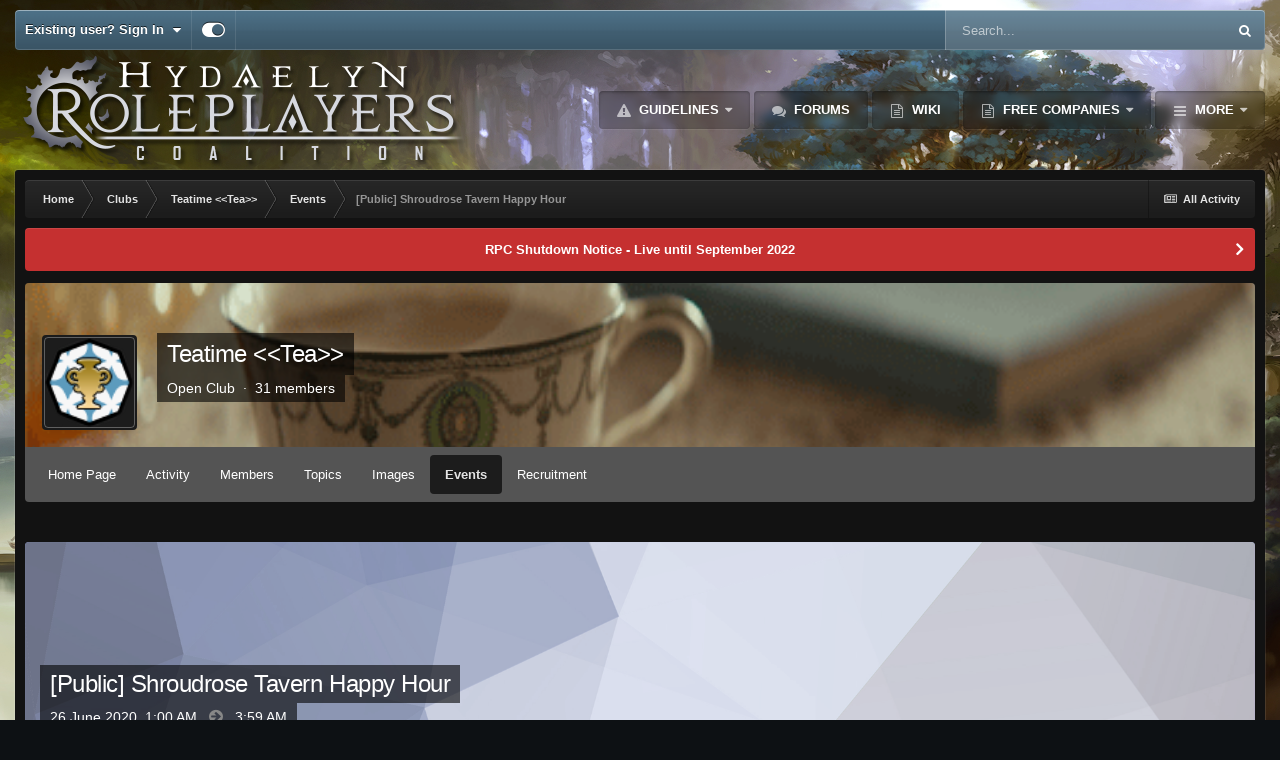

--- FILE ---
content_type: text/html;charset=UTF-8
request_url: https://ffxiv-roleplayers.com/events/event/5239-public-shroudrose-tavern-happy-hour/
body_size: 16282
content:
<!DOCTYPE html>
<html id="focus" lang="en-US" dir="ltr" 
data-focus-guest
data-focus-group-id='2'
data-focus-theme-id='8'

data-focus-navigation='dropdown'




data-focus-picker='scroll'

data-focus-scheme='dark'

data-focus-cookie='8'

data-focus-branding
data-focus-userlinks='border-right cta'
data-focus-navigation-align='right'
data-focus-post='no-margin'
data-focus-post-header='background radius'
data-focus-post-controls='transparent buttons'
data-focus-blocks='pages sectiontitle'
data-focus-ui="guest-alert new-badge"
 data-globaltemplate="4.7.0">
	<head>
		<meta charset="utf-8">
        
		<title>[Public] Shroudrose Tavern Happy Hour - Events - Hydaelyn Role-Players</title>
		
			<!-- Global site tag (gtag.js) - Google Analytics -->
<script async src="https://www.googletagmanager.com/gtag/js?id=UA-121002456-1"></script>
<script>
  window.dataLayer = window.dataLayer || [];
  function gtag(){dataLayer.push(arguments);}
  gtag('js', new Date());

  gtag('config', 'UA-121002456-1');
</script>

		
		
		
		

	<meta name="viewport" content="width=device-width, initial-scale=1">


	
	


	<meta name="twitter:card" content="summary" />



	
		
			
				<meta property="og:title" content="[Public] Shroudrose Tavern Happy Hour">
			
		
	

	
		
			
				<meta property="og:type" content="website">
			
		
	

	
		
			
				<meta property="og:url" content="https://ffxiv-roleplayers.com/events/event/5239-public-shroudrose-tavern-happy-hour/">
			
		
	

	
		
			
				<meta name="description" content="Visit Teatime&#039;s Shroudrose Teahouse &amp; Tavern at Happy Hour for an evening of half-off drinks, good company, and live entertainment! Happy Hour is a monthly event regularly held on the last Thursday night of each month. Shroudrose Tavern seeks to provide a bar environment that is both casual a...">
			
		
	

	
		
			
				<meta property="og:description" content="Visit Teatime&#039;s Shroudrose Teahouse &amp; Tavern at Happy Hour for an evening of half-off drinks, good company, and live entertainment! Happy Hour is a monthly event regularly held on the last Thursday night of each month. Shroudrose Tavern seeks to provide a bar environment that is both casual a...">
			
		
	

	
		
			
				<meta property="og:updated_time" content="2020-06-25T22:23:35Z">
			
		
	

	
		
			
				<meta name="keywords" content="tavern night, tavern, bar night, open bar, shroudrose tavern, happy hour, happy, hour, bar, drinks, performances">
			
		
	

	
		
			
				<meta property="og:site_name" content="Hydaelyn Role-Players">
			
		
	

	
		
			
				<meta property="og:locale" content="en_US">
			
		
	


	
		<link rel="canonical" href="https://ffxiv-roleplayers.com/events/event/5239-public-shroudrose-tavern-happy-hour/" />
	




<link rel="manifest" href="https://ffxiv-roleplayers.com/manifest.webmanifest/">
<meta name="msapplication-config" content="https://ffxiv-roleplayers.com/browserconfig.xml/">
<meta name="msapplication-starturl" content="/">
<meta name="application-name" content="Hydaelyn Role-Players">
<meta name="apple-mobile-web-app-title" content="Hydaelyn Role-Players">

	<meta name="theme-color" content="#2c2c2c">










<link rel="preload" href="//ffxiv-roleplayers.com/applications/core/interface/font/fontawesome-webfont.woff2?v=4.7.0" as="font" crossorigin="anonymous">
		




	<link rel='stylesheet' href='https://ffxiv-roleplayers.com/uploads/css_built_8/341e4a57816af3ba440d891ca87450ff_framework.css?v=b8d330db111756177049' media='all'>

	<link rel='stylesheet' href='https://ffxiv-roleplayers.com/uploads/css_built_8/05e81b71abe4f22d6eb8d1a929494829_responsive.css?v=b8d330db111756177049' media='all'>

	<link rel='stylesheet' href='https://ffxiv-roleplayers.com/uploads/css_built_8/90eb5adf50a8c640f633d47fd7eb1778_core.css?v=b8d330db111756177049' media='all'>

	<link rel='stylesheet' href='https://ffxiv-roleplayers.com/uploads/css_built_8/5a0da001ccc2200dc5625c3f3934497d_core_responsive.css?v=b8d330db111756177049' media='all'>

	<link rel='stylesheet' href='https://ffxiv-roleplayers.com/uploads/css_built_8/4d6a11e8b4b62e126784f10092df229b_typicons.css?v=b8d330db111756177049' media='all'>

	<link rel='stylesheet' href='https://ffxiv-roleplayers.com/uploads/css_built_8/b894c0b8cc964798aa59066df91cdbe2_modern_tags.css?v=b8d330db111756177049' media='all'>

	<link rel='stylesheet' href='https://ffxiv-roleplayers.com/uploads/css_built_8/51a672ecd6862df2c2f1969522683ee9_calendar.css?v=b8d330db111756177049' media='all'>

	<link rel='stylesheet' href='https://ffxiv-roleplayers.com/uploads/css_built_8/ac571ba28dab5323fa5bf741f9bdfa70_calendar_responsive.css?v=b8d330db111756177049' media='all'>

	<link rel='stylesheet' href='https://ffxiv-roleplayers.com/uploads/css_built_8/4eed60df3548d0b1a7a6fdcfddd6e0f0_clubs.css?v=b8d330db111756177049' media='all'>

	<link rel='stylesheet' href='https://ffxiv-roleplayers.com/uploads/css_built_8/3f09592a66032b8760f24be0ab96b519_clubs_responsive.css?v=b8d330db111756177049' media='all'>





<link rel='stylesheet' href='https://ffxiv-roleplayers.com/uploads/css_built_8/258adbb6e4f3e83cd3b355f84e3fa002_custom.css?v=b8d330db111756177049' media='all'>




<style type='text/css'>
	a.cEvents_style1, .cEvents_style1 a, .cCalendarIcon.cEvents_style1 {
	background-color: #6e4f99;
}
a.cEvents_style345, .cEvents_style345 a, .cCalendarIcon.cEvents_style345 {
	background-color: #4f994f;
}
a.cEvents_style346, .cEvents_style346 a, .cCalendarIcon.cEvents_style346 {
	background-color: #6fa8dc;
}
a.cEvents_style347, .cEvents_style347 a, .cCalendarIcon.cEvents_style347 {
	background-color: #c27ba0;
}
a.cEvents_style5, .cEvents_style5 a, .cCalendarIcon.cEvents_style5 {
	background-color: #df013a;
}

</style>

		
<script type='text/javascript'>
var focusHtml = document.getElementById('focus');
var cookieId = focusHtml.getAttribute('data-focus-cookie');

//	['setting-name', enabled-by-default, has-toggle]
var focusSettings = [
	
 
	['mobile-footer', 1, 1],
	['fluid', 0, 1],
	['larger-font-size', 0, 1],
	['sticky-author-panel', 0, 1],
	['sticky-sidebar', 0, 1],
	['flip-sidebar', 0, 1],
	
	
]; 
for(var i = 0; i < focusSettings.length; i++) {
	var settingName = focusSettings[i][0];
	var isDefault = focusSettings[i][1];
	var allowToggle = focusSettings[i][2];
	if(allowToggle){
		var choice = localStorage.getItem(settingName);
		if( (choice === '1') || (!choice && (isDefault)) ){
			focusHtml.classList.add('enable--' + settingName + '');
		}
	} else if(isDefault){
		focusHtml.classList.add('enable--' + settingName + '');
	}
}

	var loadRandomBackground = function(){
		var randomBackgrounds = [ 1,2,3,4,5,6,7,];
		var randomBackground = randomBackgrounds[Math.floor(Math.random()*randomBackgrounds.length)];
		focusHtml.setAttribute('data-focus-bg', randomBackground);
		focusHtml.setAttribute('data-focus-bg-random', '');
	}


	
		var backgroundChoice = localStorage.getItem('focusBackground-' + cookieId + '') || '1';
		if (backgroundChoice == 'random'){
			loadRandomBackground();
		} else {
			focusHtml.setAttribute('data-focus-bg', '' + backgroundChoice + '');
		}
	

</script>

 
		
		
		

	
	<link rel='shortcut icon' href='https://ffxiv-roleplayers.com/uploads/monthly_2018_10/favicon.ico.01a2639690b43785bdef82cb06cff7f0.ico' type="image/x-icon">

		
 
	</head>
	<body class="ipsApp ipsApp_front ipsJS_none ipsClearfix" data-controller="core.front.core.app"  data-message=""  data-pageapp="calendar" data-pagelocation="front" data-pagemodule="calendar" data-pagecontroller="event" data-pageid="5239"   >

<style>
	
#ebsGlobalMessage_dismiss a {
	color: 556b45;
}

.ebsGlobalMessage_custom {
	background-color: dbe2c9;
	color: 556b45;
}
.ebsGlobalMessage_custom p::before {
	content: '\';
}
</style>




















		
        

        

		<a href="#ipsLayout_mainArea" class="ipsHide" title="Go to main content on this page" accesskey="m">Jump to content</a>
			
<ul id='elMobileNav' class='ipsResponsive_hideDesktop' data-controller='core.front.core.mobileNav'>
	
		
			
			
				
				
			
				
				
			
				
					<li id='elMobileBreadcrumb'>
						<a href='https://ffxiv-roleplayers.com/events/38-events/?view=month'>
							<span>Events</span>
						</a>
					</li>
				
				
			
				
				
			
		
	
  
	<li class='elMobileNav__home'>
		<a href='https://ffxiv-roleplayers.com/'><i class="fa fa-home" aria-hidden="true"></i></a>
	</li>
	
	
	<li >
		<a data-action="defaultStream" href='https://ffxiv-roleplayers.com/discover/'><i class="fa fa-newspaper-o" aria-hidden="true"></i></a>
	</li>

	

	
		<li class='ipsJS_show'>
			<a href='https://ffxiv-roleplayers.com/search/' data-class='display--focus-mobile-search'><i class='fa fa-search'></i></a>
		</li>
	

	
<li data-focus-editor>
	<a href='#'>
		<i class='fa fa-toggle-on'></i>
	</a>
</li>
<li data-focus-toggle-theme>
	<a href='#'>
		<i class='fa'></i>
	</a>
</li>
  	
	<li data-ipsDrawer data-ipsDrawer-drawerElem='#elMobileDrawer'>
		<a href='#'>
			
			
				
			
			
			
			<i class='fa fa-navicon'></i>
		</a>
	</li>
</ul>
			
<div class='focus-mobile-search'>
	<div class='focus-mobile-search__close' data-class='display--focus-mobile-search'><i class="fa fa-times" aria-hidden="true"></i></div>
</div>
			<div id="ipsLayout_header">
				<div class="ipsLayout_container ipsResponsive_showDesktop">
					<div class="focus-user-bar">
						<div class="ipsLayout_container ipsFlex ipsFlex-jc:between ipsFlex-ai:center">
							
								<div class="focus-user">

	<ul id='elUserNav' class='ipsList_inline cSignedOut ipsResponsive_showDesktop'>
		
		
		
		
			
				<li id='elSignInLink'>
					<a href='https://ffxiv-roleplayers.com/login/' data-ipsMenu-closeOnClick="false" data-ipsMenu id='elUserSignIn'>
						Existing user? Sign In &nbsp;<i class='fa fa-caret-down'></i>
					</a>
					
<div id='elUserSignIn_menu' class='ipsMenu ipsMenu_auto ipsHide'>
	<form accept-charset='utf-8' method='post' action='https://ffxiv-roleplayers.com/login/'>
		<input type="hidden" name="csrfKey" value="6b4068c0a80ac4a1183fac8938e7c753">
		<input type="hidden" name="ref" value="aHR0cHM6Ly9mZnhpdi1yb2xlcGxheWVycy5jb20vZXZlbnRzL2V2ZW50LzUyMzktcHVibGljLXNocm91ZHJvc2UtdGF2ZXJuLWhhcHB5LWhvdXIv">
		<div data-role="loginForm">
			
			
			
				<!-- elif 
<div class="ipsPad ipsForm ipsForm_vertical">
	<h4 class="ipsType_sectionHead">Sign In</h4>
	<br><br>
	<ul class='ipsList_reset'>
		<li class="ipsFieldRow ipsFieldRow_noLabel ipsFieldRow_fullWidth">
			
			
				<input type="text" placeholder="Display Name or Email Address" name="auth" autocomplete="email">
			
		</li>
		<li class="ipsFieldRow ipsFieldRow_noLabel ipsFieldRow_fullWidth">
			<input type="password" placeholder="Password" name="password" autocomplete="current-password">
		</li>
		<li class="ipsFieldRow ipsFieldRow_checkbox ipsClearfix">
			<span class="ipsCustomInput">
				<input type="checkbox" name="remember_me" id="remember_me_checkbox" value="1" checked aria-checked="true">
				<span></span>
			</span>
			<div class="ipsFieldRow_content">
				<label class="ipsFieldRow_label" for="remember_me_checkbox">Remember me</label>
				<span class="ipsFieldRow_desc">Not recommended on shared computers</span>
			</div>
		</li>
		<li class="ipsFieldRow ipsFieldRow_fullWidth">
			<button type="submit" name="_processLogin" value="usernamepassword" class="ipsButton ipsButton_primary ipsButton_small" id="elSignIn_submit">Sign In</button>
			
				<p class="ipsType_right ipsType_small">
					
						<a href='https://ffxiv-roleplayers.com/lostpassword/' data-ipsDialog data-ipsDialog-title='Forgot your password?'>
					
					Forgot your password?</a>
				</p>
			
		</li>
	</ul>
</div> -->
			
		</div>
	</form>
</div>
				</li>
			
		
		
		
<li class='elUserNav_sep'></li>
<li class='cUserNav_icon ipsJS_show' data-focus-editor>
	<a href='#' data-ipsTooltip>
		<i class='fa fa-toggle-on'></i>
	</a>
</li>
<li class='cUserNav_icon ipsJS_show' data-focus-toggle-theme>
	<a href='#' data-ipsTooltip>
		<i class='fa'></i>
	</a>
</li>

 
	</ul>
</div>
							
							
								<div class="focus-search"></div>
							
						</div>
					</div>
				</div>
				<header class="focus-header">
					<div class="ipsLayout_container">
						<div class="focus-header-align">
							
<a class='focus-logo' href='https://ffxiv-roleplayers.com/' accesskey='1'>
	
		
		<span class='focus-logo__image'>
			<img src="https://ffxiv-roleplayers.com/uploads/monthly_2020_09/logo.png.f9454662fda2accef79e083cc9220d0c.png" alt='Hydaelyn Role-Players'>
		</span>
		
			<!-- <span class='focus-logo__text'>
				<span class='focus-logo__name'>Hydaelyn Roleplayers Coalition</span>
				<span class='focus-logo__slogan'>Hydaelyn Roleplayers Coalition</span>
			</span> -->
		
	
</a>
							<div class="focus-nav-bar">
								<div class="focus-nav">

	<nav  class=' ipsResponsive_showDesktop'>
		<div class='ipsNavBar_primary ipsNavBar_primary--loading ipsLayout_container '>
			<ul data-role="primaryNavBar" class='ipsClearfix'>
				


	
		
		
		<li  id='elNavSecondary_37' data-role="navBarItem" data-navApp="core" data-navExt="Guidelines">
			
			
				<a href="https://ffxiv-roleplayers.com/topic/18286-forum-rules/"  data-navItem-id="37" >
					Guidelines<span class='ipsNavBar_active__identifier'></span>
				</a>
			
			
				<ul class='ipsNavBar_secondary ipsHide' data-role='secondaryNavBar'>
					


	
		
		
		<li  id='elNavSecondary_16' data-role="navBarItem" data-navApp="core" data-navExt="StaffDirectory">
			
			
				<a href="https://ffxiv-roleplayers.com/staff/"  data-navItem-id="16" >
					Staff<span class='ipsNavBar_active__identifier'></span>
				</a>
			
			
		</li>
	
	

	
		
		
		<li  id='elNavSecondary_38' data-role="navBarItem" data-navApp="core" data-navExt="CustomItem">
			
			
				<a href="https://ffxiv-roleplayers.com/topic/16766-donatingsupporting-the-rpc-through-patreon/"  data-navItem-id="38" >
					Patreon<span class='ipsNavBar_active__identifier'></span>
				</a>
			
			
		</li>
	
	

					<li class='ipsHide' id='elNavigationMore_37' data-role='navMore'>
						<a href='#' data-ipsMenu data-ipsMenu-appendTo='#elNavigationMore_37' id='elNavigationMore_37_dropdown'>More <i class='fa fa-caret-down'></i></a>
						<ul class='ipsHide ipsMenu ipsMenu_auto' id='elNavigationMore_37_dropdown_menu' data-role='moreDropdown'></ul>
					</li>
				</ul>
			
		</li>
	
	

	
		
		
		<li  id='elNavSecondary_10' data-role="navBarItem" data-navApp="forums" data-navExt="Forums">
			
			
				<a href="https://ffxiv-roleplayers.com"  data-navItem-id="10" >
					Forums<span class='ipsNavBar_active__identifier'></span>
				</a>
			
			
		</li>
	
	

	
		
		
		<li  id='elNavSecondary_19' data-role="navBarItem" data-navApp="core" data-navExt="CustomItem">
			
			
				<a href="https://wiki.ffxiv-roleplayers.com" target='_blank' rel="noopener" data-navItem-id="19" >
					Wiki<span class='ipsNavBar_active__identifier'></span>
				</a>
			
			
		</li>
	
	

	
		
		
		<li  id='elNavSecondary_21' data-role="navBarItem" data-navApp="core" data-navExt="Menu">
			
			
				<a href="#" id="elNavigation_21" data-ipsMenu data-ipsMenu-appendTo='#elNavSecondary_21' data-ipsMenu-activeClass='ipsNavActive_menu' data-navItem-id="21" >
					Free Companies <i class="fa fa-caret-down"></i><span class='ipsNavBar_active__identifier'></span>
				</a>
				<ul id="elNavigation_21_menu" class="ipsMenu ipsMenu_auto ipsHide">
					

	
		
			<li class='ipsMenu_item' >
				<a href='https://ffxiv-roleplayers.com/forum/196-free-company-hall/' >
					All Listings
				</a>
			</li>
		
	

	
		
			<li class='ipsMenu_item' >
				<a href='https://ffxiv-roleplayers.com/search/?type=forums_topic&amp;nodes=196&amp;tags=crystal' >
					Crystal DC (NA)
				</a>
			</li>
		
	

	
		
			<li class='ipsMenu_item' >
				<a href='https://ffxiv-roleplayers.com/search/?type=forums_topic&amp;nodes=196&amp;tags=balmung' >
					Balmung (NA)
				</a>
			</li>
		
	

	
		
			<li class='ipsMenu_item' >
				<a href='https://ffxiv-roleplayers.com/search/?type=forums_topic&amp;nodes=196&amp;tags=mateus' >
					Mateus (NA)
				</a>
			</li>
		
	

	
		
			<li class='ipsMenu_item' >
				<a href='https://ffxiv-roleplayers.com/search/?type=forums_topic&amp;nodes=196&amp;tags=aether' >
					Aether DC (NA)
				</a>
			</li>
		
	

	
		
			<li class='ipsMenu_item' >
				<a href='https://ffxiv-roleplayers.com/search/?type=forums_topic&amp;nodes=196&amp;tags=gilgamesh' >
					Gilgamesh (NA)
				</a>
			</li>
		
	

	
		
			<li class='ipsMenu_item' >
				<a href='https://ffxiv-roleplayers.com/search/?type=forums_topic&amp;nodes=196&amp;tags=primal' >
					Primal DC (NA)
				</a>
			</li>
		
	

	
		
			<li class='ipsMenu_item' >
				<a href='https://ffxiv-roleplayers.com/search/?type=forums_topic&amp;nodes=196&amp;tags=chaos' >
					Chaos DC (EU)
				</a>
			</li>
		
	

	
		
			<li class='ipsMenu_item' >
				<a href='https://ffxiv-roleplayers.com/search/?type=forums_topic&amp;nodes=196&amp;tags=omega' >
					Omega (EU)
				</a>
			</li>
		
	

	
		
			<li class='ipsMenu_item' >
				<a href='https://ffxiv-roleplayers.com/search/?type=forums_topic&amp;nodes=196&amp;tags=light' >
					Light DC (EU)
				</a>
			</li>
		
	

	
		
			<li class='ipsMenu_item' >
				<a href='https://ffxiv-roleplayers.com/search/?type=forums_topic&amp;nodes=196&amp;tags=other' >
					Other
				</a>
			</li>
		
	

				</ul>
			
			
		</li>
	
	

	
		
		
		<li  id='elNavSecondary_20' data-role="navBarItem" data-navApp="core" data-navExt="Menu">
			
			
				<a href="#" id="elNavigation_20" data-ipsMenu data-ipsMenu-appendTo='#elNavSecondary_20' data-ipsMenu-activeClass='ipsNavActive_menu' data-navItem-id="20" >
					Linkshells <i class="fa fa-caret-down"></i><span class='ipsNavBar_active__identifier'></span>
				</a>
				<ul id="elNavigation_20_menu" class="ipsMenu ipsMenu_auto ipsHide">
					

	
		
			<li class='ipsMenu_item' >
				<a href='https://ffxiv-roleplayers.com/forum/203-linkshell-hall/' >
					All Listings
				</a>
			</li>
		
	

	
		
			<li class='ipsMenu_item' >
				<a href='https://ffxiv-roleplayers.com/search/?type=forums_topic&amp;nodes=203&amp;tags=crystal' >
					Crystal DC (NA)
				</a>
			</li>
		
	

	
		
			<li class='ipsMenu_item' >
				<a href='https://ffxiv-roleplayers.com/search/?type=forums_topic&amp;nodes=203&amp;tags=balmung' >
					Balmung (NA)
				</a>
			</li>
		
	

	
		
			<li class='ipsMenu_item' >
				<a href='https://ffxiv-roleplayers.com/search/?type=forums_topic&amp;nodes=203&amp;tags=mateus' >
					Mateus (NA)
				</a>
			</li>
		
	

	
		
			<li class='ipsMenu_item' >
				<a href='https://ffxiv-roleplayers.com/search/?type=forums_topic&amp;nodes=203&amp;tags=aether' >
					Aether DC (NA)
				</a>
			</li>
		
	

	
		
			<li class='ipsMenu_item' >
				<a href='https://ffxiv-roleplayers.com/search/?type=forums_topic&amp;nodes=203&amp;tags=gilgamesh' >
					Gilgamesh (NA)
				</a>
			</li>
		
	

	
		
			<li class='ipsMenu_item' >
				<a href='https://ffxiv-roleplayers.com/search/?type=forums_topic&amp;nodes=203&amp;tags=primal' >
					Primal DC (NA)
				</a>
			</li>
		
	

	
		
			<li class='ipsMenu_item' >
				<a href='https://ffxiv-roleplayers.com/search/?type=forums_topic&amp;nodes=203&amp;tags=chaos' >
					Chaos DC (EU)
				</a>
			</li>
		
	

	
		
			<li class='ipsMenu_item' >
				<a href='https://ffxiv-roleplayers.com/search/?type=forums_topic&amp;nodes=203&amp;tags=omega' >
					Omega (EU)
				</a>
			</li>
		
	

	
		
			<li class='ipsMenu_item' >
				<a href='https://ffxiv-roleplayers.com/search/?type=forums_topic&amp;nodes=203&amp;tags=light' >
					Light DC (EU)
				</a>
			</li>
		
	

	
		
			<li class='ipsMenu_item' >
				<a href='https://ffxiv-roleplayers.com/search/?type=forums_topic&amp;nodes=203&amp;tags=other' >
					Other
				</a>
			</li>
		
	

				</ul>
			
			
		</li>
	
	

	
		
		
		<li  id='elNavSecondary_43' data-role="navBarItem" data-navApp="core" data-navExt="Menu">
			
			
				<a href="#" id="elNavigation_43" data-ipsMenu data-ipsMenu-appendTo='#elNavSecondary_43' data-ipsMenu-activeClass='ipsNavActive_menu' data-navItem-id="43" >
					Clubs <i class="fa fa-caret-down"></i><span class='ipsNavBar_active__identifier'></span>
				</a>
				<ul id="elNavigation_43_menu" class="ipsMenu ipsMenu_auto ipsHide">
					

	
		
			
			<li id='elNavigation_1ed8733006363f13d0e44b722106c68b' class='ipsMenu_item ipsMenu_subItems'>
				<a href=''>
					Free Companies
				</a>
				<ul id='elNavigation_1ed8733006363f13d0e44b722106c68b_menu' class='ipsMenu ipsMenu_auto ipsHide'>
					

	
		
			<li class='ipsMenu_item' >
				<a href='https://ffxiv-roleplayers.com/freecompany/balmung/' >
					Balmung (NA)
				</a>
			</li>
		
	

	
		
			<li class='ipsMenu_item' >
				<a href='https://ffxiv-roleplayers.com/freecompany/gilgamesh/' >
					Gilgamesh (NA)
				</a>
			</li>
		
	

	
		
			<li class='ipsMenu_item' >
				<a href='https://ffxiv-roleplayers.com/freecompany/mateus/' >
					Mateus (NA)
				</a>
			</li>
		
	

	
		
			<li class='ipsMenu_item' >
				<a href='https://ffxiv-roleplayers.com/freecompany/aether/' >
					Aether DC (NA)
				</a>
			</li>
		
	

	
		
			<li class='ipsMenu_item' >
				<a href='https://ffxiv-roleplayers.com/freecompany/primal/' >
					Primal DC (NA)
				</a>
			</li>
		
	

	
		
			<li class='ipsMenu_item' >
				<a href='https://ffxiv-roleplayers.com/freecompany/chaos/' >
					Chaos (EU) [formerly Omega only]
				</a>
			</li>
		
	

	
		
			<li class='ipsMenu_item' >
				<a href='https://ffxiv-roleplayers.com/freecompany/light/' >
					Light DC (EU)
				</a>
			</li>
		
	

	
		
			<li class='ipsMenu_item' >
				<a href='https://ffxiv-roleplayers.com/freecompany/other/' >
					Other
				</a>
			</li>
		
	

				</ul>
			</li>
		
	

	
		
			
			<li id='elNavigation_873a3caca9531c039dfe0b897de2c393' class='ipsMenu_item ipsMenu_subItems'>
				<a href=''>
					Linkshells
				</a>
				<ul id='elNavigation_873a3caca9531c039dfe0b897de2c393_menu' class='ipsMenu ipsMenu_auto ipsHide'>
					

	
		
			<li class='ipsMenu_item' >
				<a href='https://ffxiv-roleplayers.com/linkshell/balmung/' >
					Balmung (NA)
				</a>
			</li>
		
	

	
		
			<li class='ipsMenu_item' >
				<a href='https://ffxiv-roleplayers.com/linkshell/gilgamesh/' >
					Gilgamesh (NA)
				</a>
			</li>
		
	

	
		
			<li class='ipsMenu_item' >
				<a href='https://ffxiv-roleplayers.com/linkshell/mateus/' >
					Mateus (NA)
				</a>
			</li>
		
	

	
		
			<li class='ipsMenu_item' >
				<a href='https://ffxiv-roleplayers.com/linkshell/primal/' >
					Primal DC (NA)
				</a>
			</li>
		
	

	
		
			<li class='ipsMenu_item' >
				<a href='https://ffxiv-roleplayers.com/linkshell/aether/' >
					Aether DC (NA)
				</a>
			</li>
		
	

	
		
			<li class='ipsMenu_item' >
				<a href='https://ffxiv-roleplayers.com/linkshell/omega/' >
					Chaos DC (EU) [formerly Omega only]
				</a>
			</li>
		
	

	
		
			<li class='ipsMenu_item' >
				<a href='https://ffxiv-roleplayers.com/linkshell/light/' >
					Light DC (EU)
				</a>
			</li>
		
	

	
		
			<li class='ipsMenu_item' >
				<a href='https://ffxiv-roleplayers.com/linkshell/other/' >
					Other
				</a>
			</li>
		
	

				</ul>
			</li>
		
	

	
		
			<li class='ipsMenu_item' >
				<a href='https://ffxiv-roleplayers.com/group/' >
					Other Group Types
				</a>
			</li>
		
	

				</ul>
			
			
		</li>
	
	

	
		
		
		<li  id='elNavSecondary_12' data-role="navBarItem" data-navApp="calendar" data-navExt="Calendar">
			
			
				<a href="https://ffxiv-roleplayers.com/events/"  data-navItem-id="12" >
					Events<span class='ipsNavBar_active__identifier'></span>
				</a>
			
			
				<ul class='ipsNavBar_secondary ipsHide' data-role='secondaryNavBar'>
					


	
		
		
		<li  id='elNavSecondary_32' data-role="navBarItem" data-navApp="core" data-navExt="CustomItem">
			
			
				<a href="https://ffxiv-roleplayers.com/events/"  data-navItem-id="32" >
					All Calendars<span class='ipsNavBar_active__identifier'></span>
				</a>
			
			
		</li>
	
	

	
		
		
		<li  id='elNavSecondary_36' data-role="navBarItem" data-navApp="core" data-navExt="CustomItem">
			
			
				<a href="https://ffxiv-roleplayers.com/events/1-rpc-community-calendar/"  data-navItem-id="36" >
					RPC Community Calendar<span class='ipsNavBar_active__identifier'></span>
				</a>
			
			
		</li>
	
	

					<li class='ipsHide' id='elNavigationMore_12' data-role='navMore'>
						<a href='#' data-ipsMenu data-ipsMenu-appendTo='#elNavigationMore_12' id='elNavigationMore_12_dropdown'>More <i class='fa fa-caret-down'></i></a>
						<ul class='ipsHide ipsMenu ipsMenu_auto' id='elNavigationMore_12_dropdown_menu' data-role='moreDropdown'></ul>
					</li>
				</ul>
			
		</li>
	
	

	
		
		
		<li  id='elNavSecondary_11' data-role="navBarItem" data-navApp="gallery" data-navExt="Gallery">
			
			
				<a href="https://ffxiv-roleplayers.com/gallery/"  data-navItem-id="11" >
					Gallery<span class='ipsNavBar_active__identifier'></span>
				</a>
			
			
		</li>
	
	

	
		
		
		<li  id='elNavSecondary_1' data-role="navBarItem" data-navApp="core" data-navExt="CustomItem">
			
			
				<a href="https://ffxiv-roleplayers.com"  data-navItem-id="1" >
					Browse<span class='ipsNavBar_active__identifier'></span>
				</a>
			
			
				<ul class='ipsNavBar_secondary ipsHide' data-role='secondaryNavBar'>
					


	
		
		
		<li  id='elNavSecondary_4' data-role="navBarItem" data-navApp="core" data-navExt="AllActivity">
			
			
				<a href="https://ffxiv-roleplayers.com/discover/"  data-navItem-id="4" >
					All Activity<span class='ipsNavBar_active__identifier'></span>
				</a>
			
			
		</li>
	
	

	
		
		
		<li  id='elNavSecondary_13' data-role="navBarItem" data-navApp="blog" data-navExt="Blogs">
			
			
				<a href="https://ffxiv-roleplayers.com/blogs/"  data-navItem-id="13" >
					Blogs<span class='ipsNavBar_active__identifier'></span>
				</a>
			
			
		</li>
	
	

	
	

	
	

	
	

	
		
		
		<li  id='elNavSecondary_17' data-role="navBarItem" data-navApp="core" data-navExt="OnlineUsers">
			
			
				<a href="https://ffxiv-roleplayers.com/online/"  data-navItem-id="17" >
					Online Users<span class='ipsNavBar_active__identifier'></span>
				</a>
			
			
		</li>
	
	

	
		
		
		<li  id='elNavSecondary_8' data-role="navBarItem" data-navApp="core" data-navExt="Search">
			
			
				<a href="https://ffxiv-roleplayers.com/search/"  data-navItem-id="8" >
					Search<span class='ipsNavBar_active__identifier'></span>
				</a>
			
			
		</li>
	
	

					<li class='ipsHide' id='elNavigationMore_1' data-role='navMore'>
						<a href='#' data-ipsMenu data-ipsMenu-appendTo='#elNavigationMore_1' id='elNavigationMore_1_dropdown'>More <i class='fa fa-caret-down'></i></a>
						<ul class='ipsHide ipsMenu ipsMenu_auto' id='elNavigationMore_1_dropdown_menu' data-role='moreDropdown'></ul>
					</li>
				</ul>
			
		</li>
	
	

				
				<li class="focus-nav__more focus-nav__more--hidden">
					<a href="#"> More <span class='ipsNavBar_active__identifier'></span></a>
					<ul class='ipsNavBar_secondary'></ul>
				</li>
				
			</ul>
			

	<div id="elSearchWrapper">
		<div id='elSearch' data-controller="core.front.core.quickSearch">
			<form accept-charset='utf-8' action='//ffxiv-roleplayers.com/search/?do=quicksearch' method='post'>
                <input type='search' id='elSearchField' placeholder='Search...' name='q' autocomplete='off' aria-label='Search'>
                <details class='cSearchFilter'>
                    <summary class='cSearchFilter__text'></summary>
                    <ul class='cSearchFilter__menu'>
                        
                        <li><label><input type="radio" name="type" value="all" ><span class='cSearchFilter__menuText'>Everywhere</span></label></li>
                        
                            
                                <li><label><input type="radio" name="type" value='contextual_{&quot;type&quot;:&quot;calendar_event&quot;,&quot;nodes&quot;:38}' checked><span class='cSearchFilter__menuText'>This Calendar</span></label></li>
                            
                                <li><label><input type="radio" name="type" value='contextual_{&quot;type&quot;:&quot;calendar_event&quot;,&quot;item&quot;:5239}' checked><span class='cSearchFilter__menuText'>This Event</span></label></li>
                            
                        
                        
                            <li><label><input type="radio" name="type" value="core_statuses_status"><span class='cSearchFilter__menuText'>Status Updates</span></label></li>
                        
                            <li><label><input type="radio" name="type" value="forums_topic"><span class='cSearchFilter__menuText'>Topics</span></label></li>
                        
                            <li><label><input type="radio" name="type" value="gallery_image"><span class='cSearchFilter__menuText'>Images</span></label></li>
                        
                            <li><label><input type="radio" name="type" value="gallery_album_item"><span class='cSearchFilter__menuText'>Albums</span></label></li>
                        
                            <li><label><input type="radio" name="type" value="calendar_event"><span class='cSearchFilter__menuText'>Events</span></label></li>
                        
                            <li><label><input type="radio" name="type" value="blog_entry"><span class='cSearchFilter__menuText'>Blog Entries</span></label></li>
                        
                            <li><label><input type="radio" name="type" value="cms_pages_pageitem"><span class='cSearchFilter__menuText'>Pages</span></label></li>
                        
                            <li><label><input type="radio" name="type" value="core_members"><span class='cSearchFilter__menuText'>Members</span></label></li>
                        
                    </ul>
                </details>
				<button class='cSearchSubmit' type="submit" aria-label='Search'><i class="fa fa-search"></i></button>
			</form>
		</div>
	</div>

		</div>
	</nav>
</div>
							</div>
						</div>
					</div>
				</header>
			</div>
		<main id="ipsLayout_body" class="ipsLayout_container">
			<div class="focus-content">
				<div class="focus-content-padding">
					<div id="ipsLayout_contentArea">
						<div class="focus-precontent">
							<div class="focus-breadcrumb">
								
<nav class='ipsBreadcrumb ipsBreadcrumb_top ipsFaded_withHover'>
	

	<ul class='ipsList_inline ipsPos_right'>
		
		<li >
			<a data-action="defaultStream" class='ipsType_light '  href='https://ffxiv-roleplayers.com/discover/'><i class="fa fa-newspaper-o" aria-hidden="true"></i> <span>All Activity</span></a>
		</li>
		
	</ul>

	<ul data-role="breadcrumbList">
		<li>
			<a title="Home" href='https://ffxiv-roleplayers.com/'>
				<span>Home <i class='fa fa-angle-right'></i></span>
			</a>
		</li>
		
		
			<li>
				
					<a href='https://ffxiv-roleplayers.com/clubs/'>
						<span>Clubs <i class='fa fa-angle-right' aria-hidden="true"></i></span>
					</a>
				
			</li>
		
			<li>
				
					<a href='https://ffxiv-roleplayers.com/clubs/43-teatime/'>
						<span>Teatime &lt;&lt;Tea&gt;&gt; <i class='fa fa-angle-right' aria-hidden="true"></i></span>
					</a>
				
			</li>
		
			<li>
				
					<a href='https://ffxiv-roleplayers.com/events/38-events/?view=month'>
						<span>Events <i class='fa fa-angle-right' aria-hidden="true"></i></span>
					</a>
				
			</li>
		
			<li>
				
					[Public] Shroudrose Tavern Happy Hour
				
			</li>
		
	</ul>
</nav>
								

							</div>
						</div>
						





						<div id="ipsLayout_contentWrapper">
							


							<div id="ipsLayout_mainArea">
								
								
								
								
								

	


	<div class='cAnnouncementsContent'>
		
		<div class='cAnnouncementContentTop ipsAnnouncement ipsMessage_error ipsType_center'>
            
            <a href='https://ffxiv-roleplayers.com/topic/25578-the-rpc-is-shutting-down/' target="_blank" rel='noopener'>RPC Shutdown Notice - Live until September 2022</a>
            
		</div>
		
	</div>



								


	
		



	





	<!-- FULL CLUB HEADER -->
	<div id="elClubHeader" class="cClubHeader ipsSpacer_bottom ipsSpacer_double">
		
<div class='ipsPageHead_special ipsCoverPhoto' data-controller='core.global.core.coverPhoto' data-url="https://ffxiv-roleplayers.com/clubs/43-teatime/?csrfKey=6b4068c0a80ac4a1183fac8938e7c753" data-coverOffset='68'>
	
	
		<div class='ipsCoverPhoto_container'>
			
				<img src='//ffxiv-roleplayers.com/applications/core/interface/js/spacer.png' data-src='//static.ffxiv-roleplayers.com/monthly_2018_11/tumblr_olyco971Im1rbud4zo1_500.gif.1ba40480c5907555c0a5b6a751775382.gif' class='ipsCoverPhoto_photo' data-action="toggleCoverPhoto" alt=''>
			
		</div>
	
	
	
	<div class='ipsColumns ipsColumns_collapsePhone' data-hideOnCoverEdit>
		<div class='ipsColumn ipsColumn_fluid'>
			
			


	<div class='ipsColumns ipsColumns_collapsePhone'>
		<div class='ipsColumn ipsColumn_fixed ipsColumn_narrow ipsPos_center'>
			

<a href='https://ffxiv-roleplayers.com/clubs/43-teatime/' class='ipsUserPhoto ipsUserPhoto_medium cClubIcon ipsResponsive_hidePhone'>
	
		<img src='//static.ffxiv-roleplayers.com/monthly_2018_11/teaicon.cropped.png.036aa8fd4182fc68e7f43c0e15a49383.png' alt='Teatime &lt;&lt;Tea&gt;&gt;'>
	
</a>
			
		</div>
		<div class='ipsColumn ipsColumn_fluid cClubHeaderInfo ipsTruncate'>
			<h2 class='ipsType_pageTitle ipsType_blendLinks ipsPageHead_barText'>
				
				<a href='https://ffxiv-roleplayers.com/clubs/43-teatime/' title='Teatime &lt;&lt;Tea&gt;&gt;'>Teatime &lt;&lt;Tea&gt;&gt;</a>
			</h2>
			<br>
			<p class='ipsType_reset ipsType_normal ipsPageHead_barText_small'>
				Open Club
				
					&nbsp;&middot;&nbsp;
					31 members
				
				
				
				
			</p>
		</div>
	</div>

		</div>
	</div>
</div>

		<div id="elClubControls">

			<div class="ipsFlex ipsFlex-ai:center ipsFlex-jc:center ipsFlex-fw:wrap-reverse ipsGap:2">
				<div class="cClubControls__tabs ipsFlex-flex:11">
					<div class="ipsTabs ipsClearfix ipsJS_show" id="tabs_club" data-ipstabbar data-ipstabbar-disablenav data-controller="core.front.clubs.navbar" data-clubid="43">
						<a href="#tabs_club" data-action="expandTabs"><i class="fa fa-caret-down"></i></a>
						<ul role="tablist">
							
								<li data-tab="new_page">
									<a href="https://ffxiv-roleplayers.com/clubs/43-teatime/" class="ipsTabs_item "> Home Page</a>
								</li>
							
								<li data-tab="activity">
									<a href="https://ffxiv-roleplayers.com/clubs/43-teatime/?do=activity" class="ipsTabs_item "> Activity</a>
								</li>
							
								<li data-tab="club_members">
									<a href="https://ffxiv-roleplayers.com/clubs/43-teatime/?do=members" class="ipsTabs_item "> Members</a>
								</li>
							
								<li data-tab="125">
									<a href="https://ffxiv-roleplayers.com/forum/75-topics/" class="ipsTabs_item "> Topics</a>
								</li>
							
								<li data-tab="126">
									<a href="https://ffxiv-roleplayers.com/gallery/category/38-images/" class="ipsTabs_item "> Images</a>
								</li>
							
								<li data-tab="127">
									<a href="https://ffxiv-roleplayers.com/events/38-events/?view=month" class="ipsTabs_item  ipsTabs_activeItem"> Events</a>
								</li>
							
								<li data-tab="128">
									<a href="https://ffxiv-roleplayers.com/blogs/blog/32-recruitment/" class="ipsTabs_item "> Recruitment</a>
								</li>
							
						</ul>
					</div>
					<div id="elClubTabs_tab_content" class="ipsTabs_panels ipsHide">
						
							<div id="ipsTabs_tabs_club_elClubTabs_tab_tab_new_page_panel" class="ipsTabs_panel" aria-hidden="false"></div>
						
							<div id="ipsTabs_tabs_club_elClubTabs_tab_tab_activity_panel" class="ipsTabs_panel" aria-hidden="false"></div>
						
							<div id="ipsTabs_tabs_club_elClubTabs_tab_tab_club_members_panel" class="ipsTabs_panel" aria-hidden="false"></div>
						
							<div id="ipsTabs_tabs_club_elClubTabs_tab_tab_125_panel" class="ipsTabs_panel" aria-hidden="false"></div>
						
							<div id="ipsTabs_tabs_club_elClubTabs_tab_tab_126_panel" class="ipsTabs_panel" aria-hidden="false"></div>
						
							<div id="ipsTabs_tabs_club_elClubTabs_tab_tab_127_panel" class="ipsTabs_panel" aria-hidden="false"></div>
						
							<div id="ipsTabs_tabs_club_elClubTabs_tab_tab_128_panel" class="ipsTabs_panel" aria-hidden="false"></div>
						
					</div>
				</div>
				<div class="cClubControls__moderate ipsFlex ipsFlex-flex:00">
					<a href="#" data-action="saveClubmenu" class="ipsHide ipsButton ipsButton_verySmall ipsButton_positive ipsFlex-flex:00 ipsMargin_right:half">Save</a>
					<ul class="ipsButton_split ipsFlex-flex:00">
						
						
							
						
					</ul>
				</div>
			</div>
		</div>
		

<a href='https://ffxiv-roleplayers.com/clubs/43-teatime/' class='ipsUserPhoto ipsUserPhoto_medium cClubIcon ipsResponsive_showPhone ipsResponsive_inlineBlock'>
	
		<img src='//static.ffxiv-roleplayers.com/monthly_2018_11/teaicon.cropped.png.036aa8fd4182fc68e7f43c0e15a49383.png' alt='Teatime &lt;&lt;Tea&gt;&gt;'>
	
</a>
	</div>




	
	<div id='elClubContainer'>


<div>
	<header class='ipsClearfix ipsSpacer_bottom'>
		<div id="elEventHeader">
<div class='ipsPageHead_special ipsCoverPhoto' data-controller='core.global.core.coverPhoto' data-url="https://ffxiv-roleplayers.com/events/event/5239-public-shroudrose-tavern-happy-hour/?csrfKey=6b4068c0a80ac4a1183fac8938e7c753" data-coverOffset='0'>
	
	
		<div class='ipsCoverPhoto_container' style="background-color: hsl(-133, 100%, 80% )">
			<img src='https://ffxiv-roleplayers.com/uploads/set_resources_8/84c1e40ea0e759e3f1505eb1788ddf3c_pattern.png' class='ipsCoverPhoto_photo' data-action="toggleCoverPhoto" alt=''>
		</div>
	
	
	
	<div class='ipsColumns ipsColumns_collapsePhone' data-hideOnCoverEdit>
		<div class='ipsColumn ipsColumn_fluid'>
			
			


    


<div class='cEvent_details'>
    <p class='cEvent__date'>
        
    </p>
	<h1 class='ipsType_pageTitle ipsContained_container ipsType_break'>
		

		
		
			<span class='ipsType_break ipsContained ipsPageHead_barText'>
				
				[Public] Shroudrose Tavern Happy Hour
			</span>
		
	</h1>
	<p class='ipsType_normal ipsType_reset ipsPageHead_barText_small'>
		<time datetime='2020-06-26'>
			
				<span data-controller="core.global.core.datetime" data-time="2020-06-26T01:00:00+00:00" data-format="%d %OB %Y, %I:%M  %p ">
					26 June 2020, 01:00  AM 
				</span>
			
		</time>
		
			&nbsp;&nbsp;<i class='fa fa-arrow-circle-right ipsType_large ipsType_light'></i>&nbsp;&nbsp;
			<time datetime='2020-06-26'>
				
				
					
					
						<span data-controller="core.global.core.datetime" data-time="2020-06-26T03:59:00+00:00" data-format="%I:%M  %p">
							03:59  AM
						</span>
					
				
			</time>
		
	</p>
</div>
		</div>
	</div>
</div></div>
		<div id='elEventHeader_details' class='ipsRadius:bl ipsRadius:br'>
			<div class="ipsPhotoPanel ipsPhotoPanel_tiny ipsPhotoPanel_notPhone ipsClearfix">
				


	<a href="https://ffxiv-roleplayers.com/profile/1600-faye/" rel="nofollow" data-ipsHover data-ipsHover-width="370" data-ipsHover-target="https://ffxiv-roleplayers.com/profile/1600-faye/?do=hovercard" class="ipsUserPhoto ipsUserPhoto_tiny" title="Go to Faye's profile">
		<img src='https://ffxiv-roleplayers.com/uploads/monthly_2018_11/pantieschan.thumb.png.e33cd2402c035239d97c5b4bb71e8594.png' alt='Faye' loading="lazy">
	</a>

				<div>
					<p class="ipsType_reset ipsType_normal ipsType_blendLinks">
						Event created by 


<a href='https://ffxiv-roleplayers.com/profile/1600-faye/' rel="nofollow" data-ipsHover data-ipsHover-width='370' data-ipsHover-target='https://ffxiv-roleplayers.com/profile/1600-faye/?do=hovercard&amp;referrer=https%253A%252F%252Fffxiv-roleplayers.com%252Fevents%252Fevent%252F5239-public-shroudrose-tavern-happy-hour%252F' title="Go to Faye's profile" class="ipsType_break">Faye</a>
						
					</p>
					
				</div>
			</div>
			<a href='https://ffxiv-roleplayers.com/events/38-events/?view=month' class='cEvents_event cEvents_eventSmall cEvents_style38'>Events</a>
		</div>
	</header>

	<section>
		

		

        <div id="sidebarWrapper">
		
			<div class='ipsColumns ipsColumns_collapsePhone'>
				<div class='ipsColumn ipsColumn_fluid'>
		
			<div class='ipsBox ipsResponsive_pull ipsClearfix'>
				<div class='ipsPadding'>
					<div class='ipsPageHeader__meta ipsFlex ipsFlex-jc:between ipsFlex-fw:wrap ipsGap:3'>
						<div class='ipsFlex-flex:11'>
							<h2 class='ipsType_sectionHead'>Event details</h2>
							
								<div class='ipsMargin_top:half'>
									


	
		<ul class="ipsTags ipsList_inline " >
			
				
					

<li >
	
	
	
	<a href="https://ffxiv-roleplayers.com/tags/tavern%20night/" title="Find other content tagged with 'tavern night'" class="ipsTag" rel="tag"><span>tavern night</span></a>

	
</li>

				
					

<li >
	
	
	
	<a href="https://ffxiv-roleplayers.com/tags/tavern/" title="Find other content tagged with 'tavern'" class="ipsTag" rel="tag"><span>tavern</span></a>

	
</li>

				
					

<li >
	
	
	
	<a href="https://ffxiv-roleplayers.com/tags/bar%20night/" title="Find other content tagged with 'bar night'" class="ipsTag" rel="tag"><span>bar night</span></a>

	
</li>

				
					

<li >
	
	
	
	<a href="https://ffxiv-roleplayers.com/tags/open%20bar/" title="Find other content tagged with 'open bar'" class="ipsTag" rel="tag"><span>open bar</span></a>

	
</li>

				
					

<li >
	
	
	
	<a href="https://ffxiv-roleplayers.com/tags/shroudrose%20tavern/" title="Find other content tagged with 'shroudrose tavern'" class="ipsTag" rel="tag"><span>shroudrose tavern</span></a>

	
</li>

				
					

<li >
	
	
	
	<a href="https://ffxiv-roleplayers.com/tags/happy%20hour/" title="Find other content tagged with 'happy hour'" class="ipsTag" rel="tag"><span>happy hour</span></a>

	
</li>

				
					

<li >
	
	
	
	<a href="https://ffxiv-roleplayers.com/tags/happy/" title="Find other content tagged with 'happy'" class="ipsTag" rel="tag"><span>happy</span></a>

	
</li>

				
					

<li >
	
	
	
	<a href="https://ffxiv-roleplayers.com/tags/hour/" title="Find other content tagged with 'hour'" class="ipsTag" rel="tag"><span>hour</span></a>

	
</li>

				
					

<li >
	
	
	
	<a href="https://ffxiv-roleplayers.com/tags/bar/" title="Find other content tagged with 'bar'" class="ipsTag" rel="tag"><span>bar</span></a>

	
</li>

				
					

<li >
	
	
	
	<a href="https://ffxiv-roleplayers.com/tags/drinks/" title="Find other content tagged with 'drinks'" class="ipsTag" rel="tag"><span>drinks</span></a>

	
</li>

				
					

<li >
	
	
	
	<a href="https://ffxiv-roleplayers.com/tags/performances/" title="Find other content tagged with 'performances'" class="ipsTag" rel="tag"><span>performances</span></a>

	
</li>

				
			
			
		</ul>
		
	

								</div>
							
						</div>
						<div class='ipsFlex-flex:01 ipsResponsive_hidePhone'>
							<div class='ipsFlex ipsFlex-ai:center ipsFlex-fw:wrap ipsGap:2'>
								
								
								



								

<div data-followApp='calendar' data-followArea='event' data-followID='5239' data-controller='core.front.core.followButton'>
	

	<a href='https://ffxiv-roleplayers.com/login/' rel="nofollow" class="ipsFollow ipsPos_middle ipsButton ipsButton_light ipsButton_verySmall ipsButton_disabled" data-role="followButton" data-ipsTooltip title='Sign in to follow this'>
		<span>Followers</span>
		<span class='ipsCommentCount'>0</span>
	</a>

</div>
							</div>
						</div>
					</div>
							
					<div class='ipsComment_content ipsType_medium ipsMargin_top'>
						



<div class='ipsType_richText ipsType_normal ipsClear ipsType_break' data-controller='core.front.core.lightboxedImages' >
<p style="text-align: center;">
	<a class="ipsAttachLink ipsAttachLink_image" data-fileext="png" data-fileid="4520" href="https://ffxiv-roleplayers.com/uploads/monthly_2020_06/HAPPYHOUR.png.c743ee50968899d04e574df9a37bc6a9.png" rel=""><img alt="HAPPYHOUR.png" class="ipsImage ipsImage_thumbnailed" data-fileid="4520" data-ratio="141.51" data-unique="9tp4fs16r" style="height: auto;" width="530" data-src="//s3.us-east-1.amazonaws.com/static.ffxiv-roleplayers.com/monthly_2020_06/HAPPYHOUR.thumb.png.d0da76937a4d05146d7b8e77b5836de8.png" src="https://ffxiv-roleplayers.com/applications/core/interface/js/spacer.png"></a><br>
	<br>
	Visit <a href="https://ffxiv-roleplayers.com/clubs/43-teatime/" rel="">Teatime's</a><strong> Shroudrose Teahouse &amp; Tavern</strong> at <strong>Happy Hour</strong> for an evening of half-off drinks, good company, and live entertainment! Happy Hour is a monthly event regularly held on the last Thursday night of each month. Shroudrose Tavern seeks to provide a bar environment that is both casual and refined, where those from all walks of life may gather to enjoy one of our <a href="https://docs.google.com/document/d/1-9wZ4Uz4IhkSVpELf7SLbQhKk5uM42lTrsoVWsdU1Ic/edit?usp=sharing" rel="external nofollow">unique cocktails</a> or a bite to eat, and a bit of conversation among friendly company.
</p>

<p style="text-align: center;">
	 
</p>

<p style="text-align: center;">
	Join us on <strong>Thursday, June 25th</strong> at<strong> 9:00 PM EDT</strong> at<strong> Lavender Beds, Ward 5, Plot 58</strong> on the <strong>Balmung</strong> server in the tavern downstairs. Performances begin at at 10:00 PM EDT. We look forward to seeing you there!<br>
	<br>
	Featuring a double block of performances this month from...<br>
	<br>
	<strong>V’cet Raha<br>
	Lolette Panipahr<br>
	Masami Ozawa<br>
	Jazmen Taqeme<br>
	Dah'lia Forsyth'ia<br>
	Eden<br>
	Fehri Shoya<br>
	Aero Venois<br>
	Dane Escherra<br>
	Naomi Snowblossom<br>
	Vylette</strong>
</p>

</div>

					</div>

					

					
				</div>
				<div class='ipsItemControls'>
					
						

	<div data-controller='core.front.core.reaction' class='ipsItemControls_right ipsClearfix '>	
		<div class='ipsReact ipsPos_right'>
			
				
				<div class='ipsReact_reactCountOnly ipsAreaBackground_light ipsType_blendLinks ipsHide' data-role='reactCount'>
					
					<span data-role='reactCountText'>0</span>
					
				</div>
			
			
			
		</div>
	</div>

					
					<ul class='ipsComment_controls ipsClearfix ipsItemControls_left'>
						

						<li><a href='https://ffxiv-roleplayers.com/events/event/5239-public-shroudrose-tavern-happy-hour/?do=download' rel="noindex nofollow" title='Download this event as an iCal file' class='ipsButton ipsButton_link ipsButton_verySmall ipsButton_fullWidth'>Download Event</a></li>
						
						
					</ul>
				</div>
			</div>
		
				</div>
				<aside class='ipsColumn ipsColumn_veryWide'>
					<div>
						


	<div class='ipsBox ipsResponsive_pull ipsMargin_bottom'>
		
		
			<div class='ipsPadding'>
				
				
					<div>Lavender Beds, Ward 5, Plot 58, Balmung Server</div>
				
			</div>
		
	</div>





	<div class='ipsBox ipsResponsive_pull'>
		
<!-- Don't use IDs here, this template is called twice in view -->

		<h3 class='ipsType_reset ipsType_sectionHead ipsHide'>Attendees</h3>
		<div class='ipsTabs ipsTabs_small ipsTabs_stretch ipsClearfix' id='elAttendeesMob' data-ipsTabBar data-ipsTabBar-contentArea='#elAttendeesMob_content'>
			<a href='#elAttendeesMob' data-action='expandTabs'><i class='fa fa-caret-down'></i></a>
			<ul role="tablist">
				<li>
					<a href='#ipsTabs_elAttendeesMob_elGoing_panel' id='elGoing' class='ipsTabs_item ipsTabs_activeItem ipsType_center' role="tab" aria-selected='true'>Went (1)</a>
				</li>
				
					<li>
						<a href='#ipsTabs_elAttendeesMob_elMaybe_panel' id='elMaybe' class='ipsTabs_item ipsType_center' role="tab" aria-selected='false'>Maybe </a>
					</li>	
					
				<li>
					<a href='#ipsTabs_elAttendeesMob_elNotGoing_panel' id='elNotGoing' class='ipsTabs_item ipsType_center' role="tab" aria-selected='false'>Declined </a>
				</li>
			</ul>
		</div>
		<div id='elAttendeesMob_content' class='ipsTabs_panels'>
			<div id="ipsTabs_elAttendeesMob_elGoing_panel" class='ipsTabs_panel ipsAreaBackground_reset ipsPadding'>
				
					<ul class='ipsGrid ipsList_reset'>
						
							<li class='ipsGrid_span3'>
								
	 							<a href='https://ffxiv-roleplayers.com/profile/1600-faye/' title="Faye" data-ipsTooltip>
		 						
	 								<img src='https://ffxiv-roleplayers.com/uploads/monthly_2018_11/pantieschan.thumb.png.e33cd2402c035239d97c5b4bb71e8594.png' class='ipsUserPhoto ipsUserPhoto_mini' alt=''>
	 								<span class='ipsHide'>Faye</span>
	 							
	 							</a>
	 							
	 						</li>
						
					</ul>
				
			</div>
			
				<div id="ipsTabs_elAttendeesMob_elMaybe_panel" class='ipsTabs_panel ipsAreaBackground_reset ipsPad'>
					
						<p class='ipsType_light ipsPad ipsType_center'>
							No one said they might go.
						</p>
					
				</div>
			
			<div id="ipsTabs_elAttendeesMob_elNotGoing_panel" class='ipsTabs_panel ipsAreaBackground_reset ipsPad'>
				
					<p class='ipsType_light ipsPad ipsType_center'>
						No one declined to attend.
					</p>
				
			</div>

			
				<div class='ipsPad ipsType_center'>
					<a href='https://ffxiv-roleplayers.com/events/event/5239-public-shroudrose-tavern-happy-hour/?do=downloadRsvp' class='ipsButton ipsButton_verySmall ipsButton_link ipsButton_fullWidth' rel="noindex nofollow" ><i class='fa fa-arrow-circle-o-down'></i> Download guest list</a>
				</div>
			
		</div>
	</div>

					</div>
				</aside>
			</div>
		
        </div>
	</section>

	<div class='ipsBox ipsPadding ipsResponsive_pull ipsResponsive_showPhone ipsMargin_top'>
		<div class='ipsGap_row:3'>
			
			
			<div>
				

<div data-followApp='calendar' data-followArea='event' data-followID='5239' data-controller='core.front.core.followButton'>
	

	<a href='https://ffxiv-roleplayers.com/login/' rel="nofollow" class="ipsFollow ipsPos_middle ipsButton ipsButton_light ipsButton_verySmall ipsButton_disabled" data-role="followButton" data-ipsTooltip title='Sign in to follow this'>
		<span>Followers</span>
		<span class='ipsCommentCount'>0</span>
	</a>

</div>
			</div>
			<div>
				



			</div>
		</div>
	</div>

	
		<br>
		
		<div class='ipsResponsive_pull'>
			

<div class='' data-controller='core.front.core.commentFeed, core.front.core.ignoredComments' data-autoPoll data-baseURL='https://ffxiv-roleplayers.com/events/event/5239-public-shroudrose-tavern-happy-hour/' data-lastPage data-feedID='event-5239' id='comments'>

	

<div data-controller='core.front.core.recommendedComments' data-url='https://ffxiv-roleplayers.com/events/event/5239-public-shroudrose-tavern-happy-hour/?tab=comments&amp;recommended=comments' class='ipsRecommendedComments ipsHide'>
	<div data-role="recommendedComments">
		<h2 class='ipsType_sectionHead ipsType_large ipsType_bold ipsMargin_bottom'>Recommended Comments</h2>
		
	</div>
</div>
	



	

	<div data-role='commentFeed' data-controller='core.front.core.moderation'>
		
			<p class='ipsType_normal ipsType_light ipsType_center' data-role='noComments'>There are no comments to display.</p>
		
	</div>
	
	
</div>
		</div>
	
</div>


	</div>

								


							</div>
							
						</div>
					</div>
					
				</div>
				

				
<nav class='ipsBreadcrumb ipsBreadcrumb_bottom ipsFaded_withHover'>
	
		


	

	<ul class='ipsList_inline ipsPos_right'>
		
		<li >
			<a data-action="defaultStream" class='ipsType_light '  href='https://ffxiv-roleplayers.com/discover/'><i class="fa fa-newspaper-o" aria-hidden="true"></i> <span>All Activity</span></a>
		</li>
		
	</ul>

	<ul data-role="breadcrumbList">
		<li>
			<a title="Home" href='https://ffxiv-roleplayers.com/'>
				<span>Home <i class='fa fa-angle-right'></i></span>
			</a>
		</li>
		
		
			<li>
				
					<a href='https://ffxiv-roleplayers.com/clubs/'>
						<span>Clubs <i class='fa fa-angle-right' aria-hidden="true"></i></span>
					</a>
				
			</li>
		
			<li>
				
					<a href='https://ffxiv-roleplayers.com/clubs/43-teatime/'>
						<span>Teatime &lt;&lt;Tea&gt;&gt; <i class='fa fa-angle-right' aria-hidden="true"></i></span>
					</a>
				
			</li>
		
			<li>
				
					<a href='https://ffxiv-roleplayers.com/events/38-events/?view=month'>
						<span>Events <i class='fa fa-angle-right' aria-hidden="true"></i></span>
					</a>
				
			</li>
		
			<li>
				
					[Public] Shroudrose Tavern Happy Hour
				
			</li>
		
	</ul>
</nav>
			</div>
		</main>
		<footer id="ipsLayout_footer" class="ipsClearfix">
			
			<div class="ipsLayout_container">
				

<ul class='ipsList_inline ipsType_center ipsSpacer_top' id="elFooterLinks">
	
<li class="focus:copyright"><a href="https://www.ipsfocus.com" target="_blank" rel="noopener">IPS Theme</a> by <a href="https://www.ipsfocus.com" target="_blank" rel="noopener">IPSFocus</a></li>
	
	
	
	
	
	
</ul>	




<p id='elCopyright'>
	<span id='elCopyright_userLine'></span>
	<a rel='nofollow' title='Invision Community' href='https://www.invisioncommunity.com/'>Powered by Invision Community</a>
</p>
			</div>
		</footer>
		
<div id='elMobileDrawer' class='ipsDrawer ipsHide'>
	<div class='ipsDrawer_menu'>
		<a href='#' class='ipsDrawer_close' data-action='close'><span>&times;</span></a>
		<div class='ipsDrawer_content ipsFlex ipsFlex-fd:column'>
			
				<div class='ipsPadding ipsBorder_bottom'>
					<ul class='ipsToolList ipsToolList_vertical'>
						<li>
							<a href='https://ffxiv-roleplayers.com/login/' id='elSigninButton_mobile' class='ipsButton ipsButton_light ipsButton_small ipsButton_fullWidth'>Existing user? Sign In</a>
						</li>
						
					</ul>
				</div>
			

			

			<ul class='ipsDrawer_list ipsFlex-flex:11'>
				

				
				
				
				
					
						
						
							<li class='ipsDrawer_itemParent'>
								<h4 class='ipsDrawer_title'><a href='#'>Guidelines</a></h4>
								<ul class='ipsDrawer_list'>
									<li data-action="back"><a href='#'>Back</a></li>
									
									
										
										
										
											
												
											
										
											
												
											
										
									
													
									
										<li><a href='https://ffxiv-roleplayers.com/topic/18286-forum-rules/'>Guidelines</a></li>
									
									
									
										


	
		
			<li>
				<a href='https://ffxiv-roleplayers.com/staff/' >
					Staff
				</a>
			</li>
		
	

	
		
			<li>
				<a href='https://ffxiv-roleplayers.com/topic/16766-donatingsupporting-the-rpc-through-patreon/' >
					Patreon
				</a>
			</li>
		
	

										
								</ul>
							</li>
						
					
				
					
						
						
							<li><a href='https://ffxiv-roleplayers.com' >Forums</a></li>
						
					
				
					
						
						
							<li><a href='https://wiki.ffxiv-roleplayers.com' target='_blank' rel="noopener">Wiki</a></li>
						
					
				
					
						
						
							<li class='ipsDrawer_itemParent'>
								<h4 class='ipsDrawer_title'><a href='#'>Free Companies</a></h4>
								<ul class='ipsDrawer_list'>
									<li data-action="back"><a href='#'>Back</a></li>
									
									
													
									
										<li><a href=''>Free Companies</a></li>
									
									
										


	
		
			<li>
				<a href='https://ffxiv-roleplayers.com/forum/196-free-company-hall/' >
					All Listings
				</a>
			</li>
		
	

	
		
			<li>
				<a href='https://ffxiv-roleplayers.com/search/?type=forums_topic&amp;nodes=196&amp;tags=crystal' >
					Crystal DC (NA)
				</a>
			</li>
		
	

	
		
			<li>
				<a href='https://ffxiv-roleplayers.com/search/?type=forums_topic&amp;nodes=196&amp;tags=balmung' >
					Balmung (NA)
				</a>
			</li>
		
	

	
		
			<li>
				<a href='https://ffxiv-roleplayers.com/search/?type=forums_topic&amp;nodes=196&amp;tags=mateus' >
					Mateus (NA)
				</a>
			</li>
		
	

	
		
			<li>
				<a href='https://ffxiv-roleplayers.com/search/?type=forums_topic&amp;nodes=196&amp;tags=aether' >
					Aether DC (NA)
				</a>
			</li>
		
	

	
		
			<li>
				<a href='https://ffxiv-roleplayers.com/search/?type=forums_topic&amp;nodes=196&amp;tags=gilgamesh' >
					Gilgamesh (NA)
				</a>
			</li>
		
	

	
		
			<li>
				<a href='https://ffxiv-roleplayers.com/search/?type=forums_topic&amp;nodes=196&amp;tags=primal' >
					Primal DC (NA)
				</a>
			</li>
		
	

	
		
			<li>
				<a href='https://ffxiv-roleplayers.com/search/?type=forums_topic&amp;nodes=196&amp;tags=chaos' >
					Chaos DC (EU)
				</a>
			</li>
		
	

	
		
			<li>
				<a href='https://ffxiv-roleplayers.com/search/?type=forums_topic&amp;nodes=196&amp;tags=omega' >
					Omega (EU)
				</a>
			</li>
		
	

	
		
			<li>
				<a href='https://ffxiv-roleplayers.com/search/?type=forums_topic&amp;nodes=196&amp;tags=light' >
					Light DC (EU)
				</a>
			</li>
		
	

	
		
			<li>
				<a href='https://ffxiv-roleplayers.com/search/?type=forums_topic&amp;nodes=196&amp;tags=other' >
					Other
				</a>
			</li>
		
	

									
										
								</ul>
							</li>
						
					
				
					
						
						
							<li class='ipsDrawer_itemParent'>
								<h4 class='ipsDrawer_title'><a href='#'>Linkshells</a></h4>
								<ul class='ipsDrawer_list'>
									<li data-action="back"><a href='#'>Back</a></li>
									
									
													
									
										<li><a href=''>Linkshells</a></li>
									
									
										


	
		
			<li>
				<a href='https://ffxiv-roleplayers.com/forum/203-linkshell-hall/' >
					All Listings
				</a>
			</li>
		
	

	
		
			<li>
				<a href='https://ffxiv-roleplayers.com/search/?type=forums_topic&amp;nodes=203&amp;tags=crystal' >
					Crystal DC (NA)
				</a>
			</li>
		
	

	
		
			<li>
				<a href='https://ffxiv-roleplayers.com/search/?type=forums_topic&amp;nodes=203&amp;tags=balmung' >
					Balmung (NA)
				</a>
			</li>
		
	

	
		
			<li>
				<a href='https://ffxiv-roleplayers.com/search/?type=forums_topic&amp;nodes=203&amp;tags=mateus' >
					Mateus (NA)
				</a>
			</li>
		
	

	
		
			<li>
				<a href='https://ffxiv-roleplayers.com/search/?type=forums_topic&amp;nodes=203&amp;tags=aether' >
					Aether DC (NA)
				</a>
			</li>
		
	

	
		
			<li>
				<a href='https://ffxiv-roleplayers.com/search/?type=forums_topic&amp;nodes=203&amp;tags=gilgamesh' >
					Gilgamesh (NA)
				</a>
			</li>
		
	

	
		
			<li>
				<a href='https://ffxiv-roleplayers.com/search/?type=forums_topic&amp;nodes=203&amp;tags=primal' >
					Primal DC (NA)
				</a>
			</li>
		
	

	
		
			<li>
				<a href='https://ffxiv-roleplayers.com/search/?type=forums_topic&amp;nodes=203&amp;tags=chaos' >
					Chaos DC (EU)
				</a>
			</li>
		
	

	
		
			<li>
				<a href='https://ffxiv-roleplayers.com/search/?type=forums_topic&amp;nodes=203&amp;tags=omega' >
					Omega (EU)
				</a>
			</li>
		
	

	
		
			<li>
				<a href='https://ffxiv-roleplayers.com/search/?type=forums_topic&amp;nodes=203&amp;tags=light' >
					Light DC (EU)
				</a>
			</li>
		
	

	
		
			<li>
				<a href='https://ffxiv-roleplayers.com/search/?type=forums_topic&amp;nodes=203&amp;tags=other' >
					Other
				</a>
			</li>
		
	

									
										
								</ul>
							</li>
						
					
				
					
						
						
							<li class='ipsDrawer_itemParent'>
								<h4 class='ipsDrawer_title'><a href='#'>Clubs</a></h4>
								<ul class='ipsDrawer_list'>
									<li data-action="back"><a href='#'>Back</a></li>
									
									
													
									
										<li><a href=''>Clubs</a></li>
									
									
										


	
		
			
			<li class='ipsDrawer_itemParent'>
				<h4 class='ipsDrawer_title'><a href='#'>Free Companies</a></h4>
				<ul class='ipsDrawer_list'>
					<li data-action="back"><a href='#'>Back</a></li>
					
					


	
		
			<li>
				<a href='https://ffxiv-roleplayers.com/freecompany/balmung/' >
					Balmung (NA)
				</a>
			</li>
		
	

	
		
			<li>
				<a href='https://ffxiv-roleplayers.com/freecompany/gilgamesh/' >
					Gilgamesh (NA)
				</a>
			</li>
		
	

	
		
			<li>
				<a href='https://ffxiv-roleplayers.com/freecompany/mateus/' >
					Mateus (NA)
				</a>
			</li>
		
	

	
		
			<li>
				<a href='https://ffxiv-roleplayers.com/freecompany/aether/' >
					Aether DC (NA)
				</a>
			</li>
		
	

	
		
			<li>
				<a href='https://ffxiv-roleplayers.com/freecompany/primal/' >
					Primal DC (NA)
				</a>
			</li>
		
	

	
		
			<li>
				<a href='https://ffxiv-roleplayers.com/freecompany/chaos/' >
					Chaos (EU) [formerly Omega only]
				</a>
			</li>
		
	

	
		
			<li>
				<a href='https://ffxiv-roleplayers.com/freecompany/light/' >
					Light DC (EU)
				</a>
			</li>
		
	

	
		
			<li>
				<a href='https://ffxiv-roleplayers.com/freecompany/other/' >
					Other
				</a>
			</li>
		
	

				</ul>
			</li>
		
	

	
		
			
			<li class='ipsDrawer_itemParent'>
				<h4 class='ipsDrawer_title'><a href='#'>Linkshells</a></h4>
				<ul class='ipsDrawer_list'>
					<li data-action="back"><a href='#'>Back</a></li>
					
					


	
		
			<li>
				<a href='https://ffxiv-roleplayers.com/linkshell/balmung/' >
					Balmung (NA)
				</a>
			</li>
		
	

	
		
			<li>
				<a href='https://ffxiv-roleplayers.com/linkshell/gilgamesh/' >
					Gilgamesh (NA)
				</a>
			</li>
		
	

	
		
			<li>
				<a href='https://ffxiv-roleplayers.com/linkshell/mateus/' >
					Mateus (NA)
				</a>
			</li>
		
	

	
		
			<li>
				<a href='https://ffxiv-roleplayers.com/linkshell/primal/' >
					Primal DC (NA)
				</a>
			</li>
		
	

	
		
			<li>
				<a href='https://ffxiv-roleplayers.com/linkshell/aether/' >
					Aether DC (NA)
				</a>
			</li>
		
	

	
		
			<li>
				<a href='https://ffxiv-roleplayers.com/linkshell/omega/' >
					Chaos DC (EU) [formerly Omega only]
				</a>
			</li>
		
	

	
		
			<li>
				<a href='https://ffxiv-roleplayers.com/linkshell/light/' >
					Light DC (EU)
				</a>
			</li>
		
	

	
		
			<li>
				<a href='https://ffxiv-roleplayers.com/linkshell/other/' >
					Other
				</a>
			</li>
		
	

				</ul>
			</li>
		
	

	
		
			<li>
				<a href='https://ffxiv-roleplayers.com/group/' >
					Other Group Types
				</a>
			</li>
		
	

									
										
								</ul>
							</li>
						
					
				
					
						
						
							<li class='ipsDrawer_itemParent'>
								<h4 class='ipsDrawer_title'><a href='#'>Events</a></h4>
								<ul class='ipsDrawer_list'>
									<li data-action="back"><a href='#'>Back</a></li>
									
									
										
										
										
											
												
													
													
									
													
									
									
									
										


	
		
			<li>
				<a href='https://ffxiv-roleplayers.com/events/' >
					All Calendars
				</a>
			</li>
		
	

	
		
			<li>
				<a href='https://ffxiv-roleplayers.com/events/1-rpc-community-calendar/' >
					RPC Community Calendar
				</a>
			</li>
		
	

										
								</ul>
							</li>
						
					
				
					
						
						
							<li><a href='https://ffxiv-roleplayers.com/gallery/' >Gallery</a></li>
						
					
				
					
						
						
							<li class='ipsDrawer_itemParent'>
								<h4 class='ipsDrawer_title'><a href='#'>Browse</a></h4>
								<ul class='ipsDrawer_list'>
									<li data-action="back"><a href='#'>Back</a></li>
									
									
										
										
										
											
												
											
										
											
												
											
										
											
										
											
										
											
										
											
												
											
										
											
												
											
										
									
													
									
										<li><a href='https://ffxiv-roleplayers.com'>Browse</a></li>
									
									
									
										


	
		
			<li>
				<a href='https://ffxiv-roleplayers.com/discover/' >
					All Activity
				</a>
			</li>
		
	

	
		
			<li>
				<a href='https://ffxiv-roleplayers.com/blogs/' >
					Blogs
				</a>
			</li>
		
	

	

	

	

	
		
			<li>
				<a href='https://ffxiv-roleplayers.com/online/' >
					Online Users
				</a>
			</li>
		
	

	
		
			<li>
				<a href='https://ffxiv-roleplayers.com/search/' >
					Search
				</a>
			</li>
		
	

										
								</ul>
							</li>
						
					
				
				
			</ul>

			
		</div>
	</div>
</div>

<div id='elMobileCreateMenuDrawer' class='ipsDrawer ipsHide'>
	<div class='ipsDrawer_menu'>
		<a href='#' class='ipsDrawer_close' data-action='close'><span>&times;</span></a>
		<div class='ipsDrawer_content ipsSpacer_bottom ipsPad'>
			<ul class='ipsDrawer_list'>
				<li class="ipsDrawer_listTitle ipsType_reset">Create New...</li>
				
			</ul>
		</div>
	</div>
</div>
		
		



<div class='focus-mobile-footer-spacer'></div>
<nav class='focus-mobile-footer'>
	<ul>
		
		
		<li data-item='forums' >
			<a href='https://ffxiv-roleplayers.com'>
				<i class="fa fa-comments-o" aria-hidden="true"></i>
				<span class='focus-mobile-footer__text'>Forums</span>
			</a>
		</li>
		
		
		
		
		
		
			
			<li data-item='discover' >
				<a href='https://ffxiv-roleplayers.com/discover/'>
					<i class="fa fa-newspaper-o" aria-hidden="true"></i>
					<span class='focus-mobile-footer__text'>Unread</span>
				</a>
			</li>
		
		
		
		
		
		
			
				<li data-item='login'>
					<a href='https://ffxiv-roleplayers.com/login/'>
						<i class="fa fa-user" aria-hidden="true"></i>
						<span class='focus-mobile-footer__text'>Sign In</span>
					</a>
				</li>
			
			
		
		
			<li data-item='more' data-ipsDrawer data-ipsDrawer-drawerElem='#elMobileDrawer'>
				<a href='#'>
					<i class="fa fa-ellipsis-h" aria-hidden="true"></i>
					<span class='focus-mobile-footer__text'>More</span>
				</a>
			</li>
		
	</ul>
</nav>

		

	
	<script type='text/javascript'>
		var ipsDebug = false;		
	
		var CKEDITOR_BASEPATH = '//ffxiv-roleplayers.com/applications/core/interface/ckeditor/ckeditor/';
	
		var ipsSettings = {
			
			
			cookie_path: "/",
			
			cookie_prefix: "ips4_",
			
			
			cookie_ssl: true,
			
			upload_imgURL: "",
			message_imgURL: "",
			notification_imgURL: "",
			baseURL: "//ffxiv-roleplayers.com/",
			jsURL: "//ffxiv-roleplayers.com/applications/core/interface/js/js.php",
			csrfKey: "6b4068c0a80ac4a1183fac8938e7c753",
			antiCache: "b8d330db111756177049",
			jsAntiCache: "b8d330db111768389390",
			disableNotificationSounds: true,
			useCompiledFiles: true,
			links_external: true,
			memberID: 0,
			lazyLoadEnabled: true,
			blankImg: "//ffxiv-roleplayers.com/applications/core/interface/js/spacer.png",
			googleAnalyticsEnabled: true,
			matomoEnabled: false,
			viewProfiles: true,
			mapProvider: 'none',
			mapApiKey: '',
			pushPublicKey: "BJZ5TEfWVOqgbrkFsv3tm9umrnK9j4oir3K39WmdFZXi2GQ1RhudvMXEATgpuhPNdzEEPis3mbEAFnf21gQL7To",
			relativeDates: true
		};
		
		
		
		
			ipsSettings['maxImageDimensions'] = {
				width: 1000,
				height: 750
			};
		
		
	</script>





<script type='text/javascript' src='https://ffxiv-roleplayers.com/uploads/javascript_global/root_library.js?v=b8d330db111768389390' data-ips></script>


<script type='text/javascript' src='https://ffxiv-roleplayers.com/uploads/javascript_global/root_js_lang_1.js?v=b8d330db111768389390' data-ips></script>


<script type='text/javascript' src='https://ffxiv-roleplayers.com/uploads/javascript_global/root_framework.js?v=b8d330db111768389390' data-ips></script>


<script type='text/javascript' src='https://ffxiv-roleplayers.com/uploads/javascript_core/global_global_core.js?v=b8d330db111768389390' data-ips></script>


<script type='text/javascript' src='https://ffxiv-roleplayers.com/uploads/javascript_core/plugins_plugins.js?v=b8d330db111768389390' data-ips></script>


<script type='text/javascript' src='https://ffxiv-roleplayers.com/uploads/javascript_global/root_front.js?v=b8d330db111768389390' data-ips></script>


<script type='text/javascript' src='https://ffxiv-roleplayers.com/uploads/javascript_core/front_front_core.js?v=b8d330db111768389390' data-ips></script>


<script type='text/javascript' src='https://ffxiv-roleplayers.com/uploads/javascript_global/root_map.js?v=b8d330db111768389390' data-ips></script>



	<script type='text/javascript'>
		
			ips.setSetting( 'date_format', jQuery.parseJSON('"mm\/dd\/yy"') );
		
			ips.setSetting( 'date_first_day', jQuery.parseJSON('0') );
		
			ips.setSetting( 'ipb_url_filter_option', jQuery.parseJSON('"none"') );
		
			ips.setSetting( 'url_filter_any_action', jQuery.parseJSON('"allow"') );
		
			ips.setSetting( 'bypass_profanity', jQuery.parseJSON('0') );
		
			ips.setSetting( 'emoji_style', jQuery.parseJSON('"twemoji"') );
		
			ips.setSetting( 'emoji_shortcodes', jQuery.parseJSON('true') );
		
			ips.setSetting( 'emoji_ascii', jQuery.parseJSON('true') );
		
			ips.setSetting( 'emoji_cache', jQuery.parseJSON('1756168654') );
		
			ips.setSetting( 'image_jpg_quality', jQuery.parseJSON('85') );
		
			ips.setSetting( 'cloud2', jQuery.parseJSON('false') );
		
			ips.setSetting( 'isAnonymous', jQuery.parseJSON('false') );
		
		
	</script>



<script type='application/ld+json'>
{
    "@context": "http://schema.org",
    "@type": "Event",
    "url": "https://ffxiv-roleplayers.com/events/event/5239-public-shroudrose-tavern-happy-hour/",
    "name": "[Public] Shroudrose Tavern Happy Hour",
    "description": "Visit Teatime\u0027s Shroudrose Teahouse \u0026amp; Tavern\u00a0at\u00a0Happy Hour\u00a0for an evening of half-off drinks, good company, and live entertainment! Happy Hour is a monthly event regularly held on the last Thursday night of each month. Shroudrose Tavern seeks to provide a bar environment that is both casual and refined, where those from all walks of life may gather to enjoy one\u00a0of our\u00a0unique cocktails\u00a0or a bite to eat, and a bit of conversation among friendly company.\n \n\n\n\t\u00a0\n \n\n\n\tJoin us on\u00a0Thursday, June 25th\u00a0at\u00a09:00 PM EDT\u00a0at\u00a0Lavender Beds, Ward 5, Plot 58\u00a0on the Balmung server in the tavern downstairs. Performances begin at at 10:00 PM EDT. We look forward to seeing you there! \n\t \n\tFeaturing a double block of\u00a0performances this month from... \n\t \n\tV\u2019cet Raha \n\tLolette Panipahr \n\tMasami Ozawa \n\tJazmen Taqeme \n\tDah\u0027lia Forsyth\u0027ia \n\tEden \n\tFehri Shoya \n\tAero Venois \n\tDane Escherra \n\tNaomi Snowblossom \n\tVylette\n \n",
    "eventStatus": "EventScheduled",
    "startDate": "2020-06-26T01:00:00+0000",
    "endDate": "2020-06-26T03:59:00+0000",
    "attendee": [
        {
            "@type": "Person",
            "name": "Faye"
        }
    ],
    "location": {
        "@type": "Place",
        "address": {
            "@type": "PostalAddress",
            "streetAddress": "Lavender Beds",
            "addressLocality": "Ward 5",
            "addressRegion": "Plot 58",
            "postalCode": "Balmung Server",
            "addressCountry": ""
        }
    }
}	
</script>

<script type='application/ld+json'>
{
    "@context": "http://www.schema.org",
    "publisher": "https://ffxiv-roleplayers.com/#organization",
    "@type": "WebSite",
    "@id": "https://ffxiv-roleplayers.com/#website",
    "mainEntityOfPage": "https://ffxiv-roleplayers.com/",
    "name": "Hydaelyn Role-Players",
    "url": "https://ffxiv-roleplayers.com/",
    "potentialAction": {
        "type": "SearchAction",
        "query-input": "required name=query",
        "target": "https://ffxiv-roleplayers.com/search/?q={query}"
    },
    "inLanguage": [
        {
            "@type": "Language",
            "name": "English (USA)",
            "alternateName": "en-US"
        }
    ]
}	
</script>

<script type='application/ld+json'>
{
    "@context": "http://www.schema.org",
    "@type": "Organization",
    "@id": "https://ffxiv-roleplayers.com/#organization",
    "mainEntityOfPage": "https://ffxiv-roleplayers.com/",
    "name": "Hydaelyn Role-Players",
    "url": "https://ffxiv-roleplayers.com/",
    "logo": {
        "@type": "ImageObject",
        "@id": "https://ffxiv-roleplayers.com/#logo",
        "url": "https://ffxiv-roleplayers.com/uploads/monthly_2020_09/logo.png.f9454662fda2accef79e083cc9220d0c.png"
    }
}	
</script>

<script type='application/ld+json'>
{
    "@context": "http://schema.org",
    "@type": "BreadcrumbList",
    "itemListElement": [
        {
            "@type": "ListItem",
            "position": 1,
            "item": {
                "@id": "https://ffxiv-roleplayers.com/clubs/",
                "name": "Clubs"
            }
        },
        {
            "@type": "ListItem",
            "position": 2,
            "item": {
                "@id": "https://ffxiv-roleplayers.com/clubs/43-teatime/",
                "name": "Teatime \u003C\u003CTea\u003E\u003E"
            }
        },
        {
            "@type": "ListItem",
            "position": 3,
            "item": {
                "@id": "https://ffxiv-roleplayers.com/events/38-events/?view=month",
                "name": "Events"
            }
        }
    ]
}	
</script>


		

<script>$(document).ready(function(){
	
	var html = $('#focus');

	if (matchMedia) {
		var focus_pageWidth = window.matchMedia( "(min-width: 980px)" );
		focus_pageWidth.addListener(WidthChange);
		WidthChange(focus_pageWidth);
	}
	function WidthChange(focus_pageWidth) {
		if (focus_pageWidth.matches) {
			$("#elSearchWrapper").prependTo(".focus-search");
		} else {
			$("#elSearchWrapper").prependTo(".focus-mobile-search");
		}
	}

	

	// Customizer
	var customizerTooltip = getComputedStyle(document.documentElement).getPropertyValue('--lang__Customizer').slice(1, -1);
	$('[data-focus-editor] [data-ipsTooltip]').prop('title', customizerTooltip);
	$("[data-focus-editor]").hover(function() {
		html.addClass('focus-picker--loaded');
	});
	// Open and close with data-focus-editor
	$("[data-focus-editor]").on('click', function(event){
		html.toggleClass('focus-editor-open').addClass('focus-picker--loaded');
		event.preventDefault();
	});
	// ..and close by pressing ESC
	$(document).keyup(function(e) {
		if (e.keyCode === 27){
			html.removeClass('focus-editor-open');
		}
	});

	
		// Background Picker
		var selectedPicker = $('.focus-picker__item[data-focus-bg="' + backgroundChoice + '"]');
		selectedPicker.addClass('focus-picker__item--active');

		$(".focus-picker__item").on('click', function(){
			var backgroundClass = $(this).attr("data-focus-bg");
			$('.focus-picker__item').removeClass('focus-picker__item--active');
			$(this).addClass('focus-picker__item--active');
			if (backgroundClass == 'random'){
				html.attr('data-focus-bg-random', '');
			} else {
				html.attr('data-focus-bg', '' + backgroundClass + '');
				html.removeAttr('data-focus-bg-random');
			}
			localStorage.setItem('focusBackground-' + cookieId + '', '' + backgroundClass + '');
		});
	

	// Loop through settings and create the Customizer panels
	for(var i = 0; i < focusSettings.length; i++) {
		if(focusSettings[i][2]){
			var settingName = focusSettings[i][0];
			var settingDefault = focusSettings[i][1];
			var settingChoice = localStorage.getItem(settingName);
			if(settingChoice === '1' || (!(settingChoice) && settingDefault)){
				var status = 1;
			} else {
				var status = 0;
			}
			$("#focusEditorPanels").append("<div class='focus-editor-panel' data-setting='" + settingName + "' data-default='" + settingDefault + "' data-status='" + status + "'><div class='focus-editor-toggle'><i class='focus-toggle'><i></i></i></div><div class='focus-editor-text'></div></div>");
		}
	}

	// Change the class and localstorage when the toggle is clicked
	$('.focus-editor-panel[data-setting]').on('click', function(){
		var settingName = $(this).attr('data-setting');
		var settingStatus = $(this).attr('data-status');
		if(settingStatus === '1'){
			html.removeClass('enable--' + settingName);
			localStorage.setItem(settingName, '0');
			$(this).attr('data-status', '0');
		} else {
			html.addClass('enable--' + settingName);
			localStorage.setItem(settingName, '1');
			$(this).attr('data-status', '1');
		}
	});

	// Dark/light mode button
	var toggleThemeTooltip = getComputedStyle(document.documentElement).getPropertyValue('--lang--light-dark-mode').slice(1, -1);
	$('[data-focus-toggle-theme] [data-ipsTooltip]').prop('title', toggleThemeTooltip);
	$('[data-focus-toggle-theme]').on('click', function(e){
		var focusThemeId = html.attr('data-focus-alt-theme');
		if(focusThemeId){
			e.preventDefault();
			$("#focusAltThemeSubmit").val(focusThemeId);
			$("#focusAltThemeSubmit").click();
		}
	});

	 
		// Make hover navigation work with touch devices
		;(function(e,t,n,r){e.fn.doubleTapToGo=function(r){if(!("ontouchstart"in t)&&!navigator.msMaxTouchPoints&&!navigator.userAgent.toLowerCase().match(/windows phone os 7/i))return false;this.each(function(){var t=false;e(this).on("click",function(n){var r=e(this);if(r[0]!=t[0]){n.preventDefault();t=r}});e(n).on("click touchstart MSPointerDown",function(n){var r=true,i=e(n.target).parents();for(var s=0;s<i.length;s++)if(i[s]==t[0])r=false;if(r)t=false})});return this}})(jQuery,window,document); $('.ipsNavBar_primary > ul > li:has(ul)').doubleTapToGo();
	

	

	

	

	

	

	// Toggle class
	$('[data-class]').on( "click", function(event) { event.preventDefault(); var classContent = $(this).attr('data-class'); var classModifiers = classContent.split(' '); var className = classModifiers[0]; var modifyClass = classModifiers[1]; if (classModifiers[2]){ var targetElement = classModifiers[2]; } else { var targetElement = 'html'; } if (modifyClass === 'add'){ $(targetElement).addClass(className); } else if (modifyClass === 'remove'){ $(targetElement).removeClass(className); } else { $(targetElement).toggleClass(className); } });

});

// More dropdown menu
 
function focusNavigation() { var navwidth = 0; var morewidth = $('.ipsNavBar_primary .focus-nav__more').outerWidth(true); $('.ipsNavBar_primary > ul > li:not(.focus-nav__more)').each(function() { navwidth += $(this).outerWidth( true ) + 2; }); var availablespace = $('.ipsNavBar_primary').outerWidth(true) - morewidth; if (availablespace > 0 && navwidth > availablespace) { var lastItem = $('.ipsNavBar_primary > ul > li:not(.focus-nav__more)').last(); lastItem.attr('data-width', lastItem.outerWidth(true)); lastItem.prependTo($('.ipsNavBar_primary .focus-nav__more > ul')); focusNavigation(); } else { var firstMoreElement = $('.ipsNavBar_primary li.focus-nav__more li').first(); if (navwidth + firstMoreElement.data('width') < availablespace) { firstMoreElement.insertBefore($('.ipsNavBar_primary .focus-nav__more')); } } if ($('.focus-nav__more li').length > 0) { $('.focus-nav__more').removeClass('focus-nav__more--hidden'); } else { $('.focus-nav__more').addClass('focus-nav__more--hidden'); } }
$(window).on('load',function(){ $(".ipsNavBar_primary").removeClass("ipsNavBar_primary--loading"); focusNavigation(); });
$(window).on('resize',function(){ focusNavigation(); });
$(document).ready(function(){
	$('[data-setting="fluid"]').on('click', function(){
		setTimeout(function(){
			focusNavigation();
		}, 10);
	});
});

</script>


		
		
		
<div class='focus-editor-wrap'>
	<div class='focus-editor-overlay' data-focus-editor></div>
	<div class='focus-editor'>
		<div class='focus-editor-scroll'>
			
			<div class='focus-editor__picker'>
				<div class='focus-editor__title' data-focus-text='Background Picker'></div>
				<div class='focus-picker-wrap'>
					<div class="focus-picker">
						<div class='focus-picker__item' data-focus-bg='random'><i></i><div class='focus-picker__random-images'></div><div class='focus-picker__name' data-focus-text="Random"></div></div>
						<div class='focus-picker__item' data-focus-bg='1'><i></i></div>
					    <div class='focus-picker__item' data-focus-bg='2'><i></i></div>
					    <div class='focus-picker__item' data-focus-bg='3'><i></i></div>
					    <div class='focus-picker__item' data-focus-bg='4'><i></i></div>
					    <div class='focus-picker__item' data-focus-bg='5'><i></i></div>
					    <div class='focus-picker__item' data-focus-bg='6'><i></i></div>
					    <div class='focus-picker__item' data-focus-bg='7'><i></i></div>
					    
					    
					    
					</div>
					
				</div>
			</div>
			
			<div>
				<div class='focus-editor__title' data-focus-text='Customize layout'></div>
				<div class='focus-editor-panels' id='focusEditorPanels'>
					<div class='focus-editor-panel' data-focus-toggle-theme>
						<div class='focus-editor-toggle'><i class='focus-toggle'><i></i></i></div>
						<div class='focus-editor-text'></div>
					</div>
				</div>
			</div>
		</div>
		<div class='focus-editor-save'>
			<button data-focus-editor class='ipsButton ipsButton_primary'></button>
		</div>
	</div>
</div>
		
<!-- Switch to alt theme -->
<form action="//ffxiv-roleplayers.com/theme/?csrfKey=6b4068c0a80ac4a1183fac8938e7c753" method="post" id='focusAltTheme'>
	<input type="hidden" name="ref" value="aHR0cHM6Ly9mZnhpdi1yb2xlcGxheWVycy5jb20vZXZlbnRzL2V2ZW50LzUyMzktcHVibGljLXNocm91ZHJvc2UtdGF2ZXJuLWhhcHB5LWhvdXIv">
	<button type='submit' name='id' value='0' id='focusAltThemeSubmit'>Change theme</button>
</form>
		<!--ipsQueryLog-->
		<!--ipsCachingLog-->
		
		
		
        
	<script defer src="https://static.cloudflareinsights.com/beacon.min.js/vcd15cbe7772f49c399c6a5babf22c1241717689176015" integrity="sha512-ZpsOmlRQV6y907TI0dKBHq9Md29nnaEIPlkf84rnaERnq6zvWvPUqr2ft8M1aS28oN72PdrCzSjY4U6VaAw1EQ==" data-cf-beacon='{"version":"2024.11.0","token":"011ee5f1d6d14127bdf885b0570e97d9","r":1,"server_timing":{"name":{"cfCacheStatus":true,"cfEdge":true,"cfExtPri":true,"cfL4":true,"cfOrigin":true,"cfSpeedBrain":true},"location_startswith":null}}' crossorigin="anonymous"></script>
</body>
</html>
